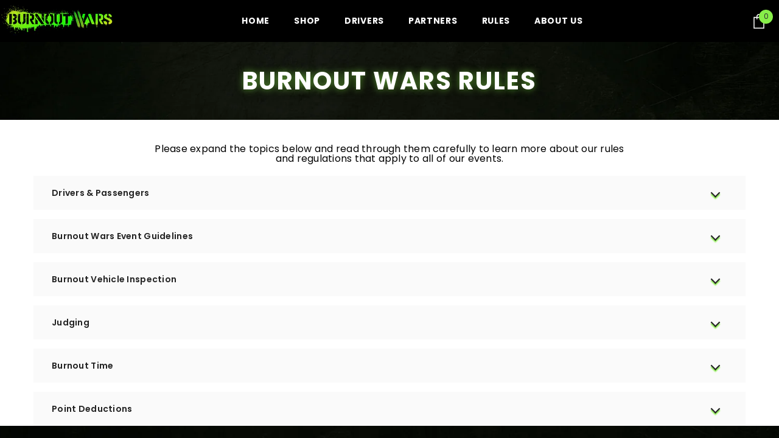

--- FILE ---
content_type: text/css
request_url: https://www.burnoutwars.com/cdn/shop/t/6/assets/component-faqs.css?v=41303731551967322931720651402
body_size: 940
content:
faqs-item{display:block}.faq-container .breadcrumb{padding-top:10px;padding-bottom:10px;margin-top:8px;margin-bottom:-3px}.faq-container .breadcrumb+.page-header{padding-top:15px;padding-bottom:27px}.faqs-desc{font-size:var(--font-body-size);font-weight:var(--font-weight-normal);line-height:var(--body-line-height);letter-spacing:-.02em;color:var(--color-text)}.faqs-filter{display:inline-block;vertical-align:top;position:relative;margin:33px 0 47px;z-index:1}.faqs-filterLabel{display:inline-block;vertical-align:middle;font-size:var(--font-body-size);font-weight:var(--font-weight-normal);letter-spacing:var(--body-letter-spacing);line-height:var(--body-line-height);color:var(--color-text);margin:0 20px 0 0}.faqs-filterDropdown-text .icon-dropdown{--arrow-rotation: 45deg;width:7px;height:7px;border:solid var(--color-text);border-width:0 2px 2px 0;padding:2px;position:absolute;top:44%;right:2rem;transform:translateY(-50%) rotate(var(--arrow-rotation));transition:var(--anchor-transition)}.faqs-filterDropdown-text .icon-dropdown.active{--arrow-rotation: -135deg}.faqs-filterDropdown-text .icon-dropdown:empty{display:block}.faqs-filterDropdown{display:inline-block;vertical-align:middle}.faqs-filterDropdown-text{background-color:var(--form-input-bg);border:1px solid var(--form-input-border);padding:7px 38px 7px 20px;min-height:40px;min-width:90px;cursor:pointer;position:relative;min-width:160px}.faqs-filterDropdown-text .text{font-size:var(--font-body-size);font-weight:var(--font-weight-normal);letter-spacing:var(--body-letter-spacing);line-height:var(--body-line-height);color:var(--form-label);overflow:hidden;display:-webkit-box;text-overflow:ellipsis;-webkit-line-clamp:1;-webkit-box-orient:vertical}.faqs-filterDropdown-menu{font-size:0;letter-spacing:0;position:absolute;top:100%;right:0;background-color:var(--bg-white);z-index:5;width:100%;min-width:90px;box-shadow:0 6px 27px #0003;padding:13px 0 13px 20px;opacity:0;transform:translateY(-5px);pointer-events:none;transition:var(--anchor-transition)}.faqs-filterDropdown-menu li{display:inline-block;vertical-align:middle;position:relative;width:100%;padding:0 20px 0 0}.faqs-filterDropdown-menu li .text{display:block;width:100%;padding:7px 0 0;font-size:var(--font-body-size);font-weight:var(--font-weight-normal);color:var(--form-label);line-height:var(--body-line-height);letter-spacing:var(--body-letter-spacing);cursor:pointer}.faqs-filterDropdown-menu li.is-active .text{text-decoration:underline;text-underline-offset:.3rem}.faqs-filterDropdown-menu.is-show{opacity:1;transform:translateY(0);pointer-events:auto}.faqs-item{background-color:#fafafa}.faqs-item .card-header{position:relative}.faqs-item .card-header .title{font-size:var(--font-body-size);font-weight:var(--font-weight-semibold);line-height:calc(var(--body-line-height) + 4px);letter-spacing:var(--body-letter-spacing);color:var(--color-text);background-color:#fafafa;text-align:left;padding:0 0 4px;transition:var(--anchor-transition)}.faqs-item .card-header .arrow{--rotation: 45deg;display:inline-block;vertical-align:top;position:absolute;top:50%;right:15px;width:11px;height:11px;z-index:2;pointer-events:none;transform:translateY(-50%) rotate(var(--rotation));border:solid var(--icon);border-width:0px 2px 2px 0px;padding:3px;transition:var(--anchor-transition)}.faqs-item .card-header:not(.collapsed) .arrow{--rotation: -135deg}.faqs-item .collapse{transition:max-height .5s ease-out;max-height:0;overflow:hidden;pointer-events:none;position:relative}.faqs-item+.faqs-item{margin-top:50px}.faqs-item .card-body a{text-decoration:underline;text-underline-offset:.1rem}.faqs-paragraph.is-hidden{display:none}.faqs-paragraph.is-active{display:block;margin-top:0!important}.faqs-paragraph+.faqs-paragraph{margin-top:63px}.faqs .faqs-title{margin-bottom:35px;position:relative;width:max-content;padding-bottom:7px}.faqs .faqs-title:after{content:"";position:absolute;bottom:0;left:0;height:3px;width:100%;background-color:#69c69c}.faqs .faqs-item .card-header .title{padding:15px 80px 15px 15px;background-color:#fafafa;cursor:pointer;position:relative}.faqs .faqs-item .card-header .title:after{content:"";position:absolute;bottom:0;left:40px;width:calc(100% - 60px);height:1px;transform:scale(0);transform-origin:right;background-color:var(--color-text)}.faqs .faqs-item .card-header:not(.collapsed) .title:after{transform:scale(1);transform-origin:left}.faqs .faqs-item .card-header:not(.collapsed)+.collapse{pointer-events:auto}.faqs .faqs-item .halo-text-format{padding:24px 30px 26px 15px;background-color:var(--bg-white)}.faqs .faqs-item+.faqs-item{margin-top:15px}.faqs .faqs-paragraph+.faqs-paragraph{margin-top:55px}.faqs-header{min-height:300px;background-color:#faf8f6;position:relative;overflow:hidden}.faqs-message-and-questions{display:flex;gap:30px}.faqs-message-and-questions .faqs-message{max-width:270px}.faqs-message-and-questions .faqs-questions-and-answers{flex-grow:1}.faqs-message .faqs-title{margin-bottom:28px}.faqs-icon-container{margin-top:26px;display:flex;justify-content:center;align-items:center;justify-items:center;width:100%;min-height:110px;border-radius:.5rem;border:2px solid #fafafa}.faqs-icon-container .message-icon{display:flex;flex-direction:column;justify-content:center;align-items:center;padding:0 25px;row-gap:6px;height:52px}.faqs-icon-container .message-icon img{width:30px;height:auto}.message-icon-1+.message-icon-2{border-left:1px solid var(--color-text)}.message-icon-text-1,.message-icon-text-2{height:max-content;width:max-content}.contact-support-button-wrapper{display:flex;flex-direction:row;align-items:center;gap:14px}.contact-support-btn{padding:11px 52px;max-width:250px;font-size:calc(var(--font-body-size) + 2px);font-weight:600;color:var(--button-color-style);border:1px solid var(--button-border-color-style);background:var(--button-bg-color-style);outline:none;cursor:pointer;text-transform:uppercase;letter-spacing:.02em;transition:var(--anchor-transition);text-align:center}.contact-support-btn:hover{color:var(--button-color-hover-style);border:1px solid var(--button-border-color-hover-style);background:var(--button-bg-color-hover-style)}@media (max-width: 1024px){.faq-container .breadcrumb{margin-top:0}}@media (max-width: 767px){.faqs-message-and-questions{flex-direction:column}.faqs-message-and-questions .faqs-message{max-width:100%}.faqs-message-and-questions .faqs-message .faqs-icon-container{max-width:270px}.contact-support-button-wrapper{justify-content:center;flex-direction:column;margin-top:20px}}@media (max-width: 550px){.faqs .faqs-item .card-header .title:after{left:15px}.faqs .faqs-item .card-header .title,.faqs .faqs-item .card-body,.faqs .faqs-item .halo-text-format{padding-left:15px}.faqs .faqs-item .card-header .title{padding-right:50px}.faqs .faqs-paragraph+.faqs-paragraph{margin-top:45px}}@media (min-width: 375px){.faqs-form .form-label{font-size:36px}}@media (min-width: 551px){.faqs .faqs-item .card-body{padding-left:15px}.faqs .faqs-item .card-header .title:after{left:15px}.faqs .faqs-item .card-body{margin-top:15px;padding-bottom:30px}}@media (min-width: 551px) and (max-width: 1024px){.container-1170 .breadcrumb-container.style--line_clamp_1 .breadcrumb{padding-left:15px}}@media (min-width: 768px){.faqs .faqs-item .card-header .title,.faqs .faqs-item .card-body,.faqs .faqs-item .halo-text-format{padding-left:30px}.faqs .faqs-item .card-header .title:after{left:30px}.faqs .faqs-item .card-body{margin-top:23px}.contact-support-button-wrapper{justify-content:flex-end;margin-top:35px}}@media (min-width: 1025px){.faqs-item .card-header .title{font-size:calc(var(--font-body-size) + 2px)}.faqs-item .card-header .icon-plus{right:32px}.faqs-icon-container .message-icon img{transform:scale(1);transition:transform .64s ease}.faqs-icon-container .message-icon:hover img{transform:scale(1.3)}}
/*# sourceMappingURL=/cdn/shop/t/6/assets/component-faqs.css.map?v=41303731551967322931720651402 */
